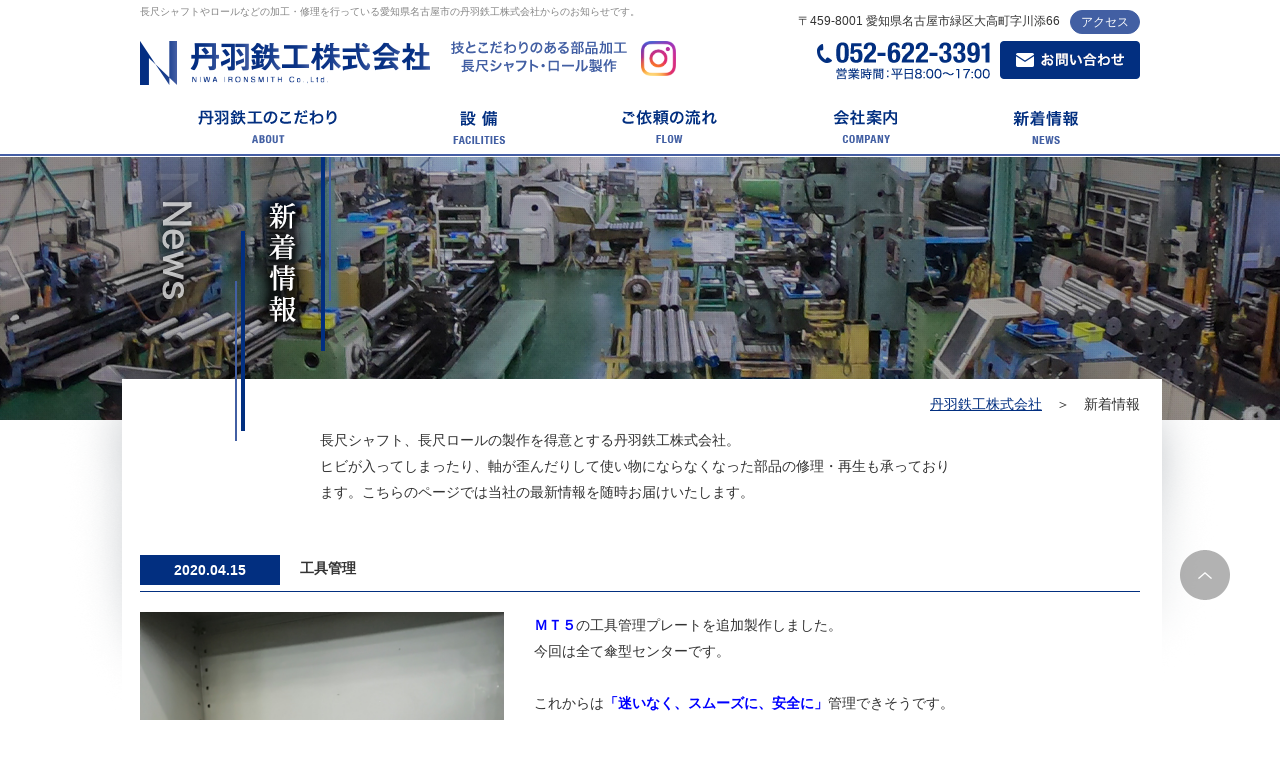

--- FILE ---
content_type: text/html; charset=UTF-8
request_url: https://www.niwa-tekkou.jp/news/?p=4
body_size: 4314
content:
<!DOCTYPE html>
<html dir="ltr" lang="ja">

<head>
    <!-- Google Tag Manager -->
<script>(function(w,d,s,l,i){w[l]=w[l]||[];w[l].push({'gtm.start':
new Date().getTime(),event:'gtm.js'});var f=d.getElementsByTagName(s)[0],
j=d.createElement(s),dl=l!='dataLayer'?'&l='+l:'';j.async=true;j.src=
'https://www.googletagmanager.com/gtm.js?id='+i+dl;f.parentNode.insertBefore(j,f);
})(window,document,'script','dataLayer','GTM-5XZ2CCV');</script>
<!-- End Google Tag Manager -->    <meta http-equiv="Content-Type" content="text/html; charset=utf-8">
    <meta http-equiv="Content-Style-Type" content="text/css">
    <meta http-equiv="Content-Script-Type" content="text/javascript">
    <meta name="description" content="熟練の職人たちが所属している丹羽鉄工株式会社では、長尺シャフトや長尺ロール、主軸、ピストンロッド、ネジ軸、駆動軸などの製作・修理を行っています。ここでは、皆様へ向けた弊社からの新着情報をご覧いただけます。">
    <meta name="keywords" content="丹羽鉄工株式会社,長尺シャフト,長尺ロール,部品加工,愛知県,名古屋市,旋盤加工,部品修理,再生">
    <meta name="robots" content="INDEX,FOLLOW">
    <meta name="format-detection" content="telephone=no">
    <title>新着情報｜丹羽鉄工株式会社から皆様へのお知らせ</title>
    <!-- CSS -->
    <link href="../css/reset.css" rel="stylesheet" type="text/css">
    <link href="../css/base.css" rel="stylesheet" type="text/css">
    <link href="../css/content.css" rel="stylesheet" type="text/css">
    <link href="../js/lightbox/lightbox.css" rel="stylesheet" />
    <!-- JS -->
    <script type="text/javascript" src="//ajax.googleapis.com/ajax/libs/jquery/1.8/jquery.min.js"></script><!-- jQueryの読み込み -->
    <script>
        window.jQuery || document.write('<script src="../js/libs/jquery-1.8.0.min.js"><\/script>')
    </script>
    </head>

<body>
    <!-- Google Tag Manager (noscript) -->
<noscript><iframe src="https://www.googletagmanager.com/ns.html?id=GTM-5XZ2CCV"
height="0" width="0" style="display:none;visibility:hidden"></iframe></noscript>
<!-- End Google Tag Manager (noscript) -->    <div id="wrapper">
        <!-- wrapper -->
        <div class="dv_h1">
            <h1>長尺シャフトやロールなどの加工・修理を行っている愛知県名古屋市の丹羽鉄工株式会社からのお知らせです。</h1>
        </div>
        <div id="header">
    <div class="content">
        <p class="h_address">〒459-8001 愛知県名古屋市緑区大高町字川添66 <a href="/company/#access">アクセス</a></p>
        <div class="clearfix mt09">
            <div class="pull_right">
                <img class="mr06" src="/common_img/tel_h.png" alt="tel:0526223391">
                <a href="/contact"><img class="hover" src="/common_img/contact.png" alt="お問い合わせ"></a>
            </div>
            <div class="pull_left">
                <a href="/"><img src="/common_img/logo.png" alt="niwa ironsmith co,.ltd"></a>
                <a href="https://www.instagram.com/niwatk1933/" target="_blank" class="ml10"><img src="/common_img/insta.png" alt="instagram" width="35"></a>
            </div>
        </div>
        <ul class="clearfix gnav">
            <li><a href="/about"><img src="/common_img/gnav1.png" alt="丹羽鉄工のこだわり"></a></li>
            <li><a href="/facilities"><img src="/common_img/gnav2.png" alt="設備"></a></li>
            <li><a href="/flow"><img src="/common_img/gnav3.png" alt="ご依頼の流れ"></a></li>
            <li><a href="/company"><img src="/common_img/gnav4.png" alt="会社案内"></a></li>
            <li><a href="/news"><img src="/common_img/gnav5.png" alt="新着情報"></a></li>
        </ul>
    </div>
</div>        <!-- end header -->
        <div id="main">
            <div class="dv_h2">
                <div class="content">
                    <h2><img src="images/h2_title.png" alt="新着情報"></h2>
                </div>
            </div>
            <div class="content_page">
                <div class="content">
                    <h2 class="brc"><a href="../">丹羽鉄工株式会社</a>　＞　新着情報</h2>
                                            <p class="text_top">
                            長尺シャフト、長尺ロールの製作を得意とする丹羽鉄工株式会社。<br>
                            ヒビが入ってしまったり、軸が歪んだりして使い物にならなくなった部品の修理・再生も承っております。こちらのページでは当社の最新情報を随時お届けいたします。
                        </p>
                                        <div class="dv_news">
                                                                                    <a id="n_1586918905-138657"></a>
                                <div class="box">
                                    <h4><span>2020.04.15</span><span>工具管理</span></h4>
                                    <div class="clearfix">
                                                                                                                                                                                        <div class="pht"><a href="/upload/1586918905-138657_1.jpg" rel="lightbox"><img class="img" src="/upload/1586918905-138657_1.jpg" width="364" /><img class="zoom" src="images/zoom.png" /></a></div>
                                                                                                                                                                            <p><span style="color:#0000FF"><strong>ＭＴ５</strong></span>の工具管理プレートを追加製作しました。</p>
<p>今回は全て傘型センターです。</p>
<p>&nbsp;</p>
<p>これからは<span style="color:#0000FF"><strong>「迷いなく、スムーズに、安全に」</strong></span>管理できそうです。</p>
<p>&nbsp;</p>
<p>その他、フランジや吊り具も使いやすく管理していきたいです☆</p>
<p>&nbsp;</p>
<p>詳しくは、<a href="https://www.instagram.com/niwatk1933/?utm_source=ig_embed" target="_blank">instagram</a>をご覧ください。</p>                                    </div>
                                </div>
                                                            <a id="n_1567378466-115313"></a>
                                <div class="box">
                                    <h4><span>2019.09.02</span><span>簡易放電加工機「おれとーる」</span></h4>
                                    <div class="clearfix">
                                                                                                                                                                                        <div class="pht"><a href="/upload/1567378466-115313_1.jpg" rel="lightbox"><img class="img" src="/upload/1567378466-115313_1.jpg" width="364" /><img class="zoom" src="images/zoom.png" /></a></div>
                                                                                                                                                                            <p><span style="color:#0000FF">簡易放電加工機「おれとーる」</p>
<p></span></p>
<p>を導入しました☆</p>
<p>&nbsp;</p>
<p>これからはタップが折れても安心です。</p>
<p>&nbsp;</p>
<p>丹羽鉄工の設備一覧はこちら→<a href="https://www.niwa-tekkou.jp/facilities/" target="_blank">設備一覧</a></p>                                    </div>
                                </div>
                                                            <a id="n_1565304146-969381"></a>
                                <div class="box">
                                    <h4><span>2019.08.09</span><span>新規設備導入</span></h4>
                                    <div class="clearfix">
                                                                                                                                                                                        <div class="pht"><a href="/upload/1565304146-969381_1.jpg" rel="lightbox"><img class="img" src="/upload/1565304146-969381_1.jpg" width="364" /><img class="zoom" src="images/zoom.png" /></a></div>
                                                                                                                                                                            <p>新規設備「<span style="color:#0000FF"><strong>DL530</strong></span>」を導入しました☆</p>
<p>&nbsp;</p>
<p>長尺シャフトの製作依頼も多いですが、</p>
<p>最近は、</p>
<p>全長1000mmくらいのシャフト製作依頼も増えてきましたので、</p>
<p>弊社には珍しい芯間1500mmの機械です。</p>
<p>&nbsp;</p>
<p>たくさん削って、丁寧にメンテナンスしていきましょう☆</p>
<p>&nbsp;</p>
<p>丹羽鉄工の設備一覧はこちら→<a href="https://www.niwa-tekkou.jp/facilities/" target="_blank">設備一覧</a></p>                                    </div>
                                </div>
                                                            <a id="n_1564545330-471908"></a>
                                <div class="box">
                                    <h4><span>2019.07.31</span><span>切断機</span></h4>
                                    <div class="clearfix">
                                                                                                                                                                                        <div class="pht"><a href="/upload/1564545330-471908_1.jpg" rel="lightbox"><img class="img" src="/upload/1564545330-471908_1.jpg" width="364" /><img class="zoom" src="images/zoom.png" /></a></div>
                                                                                                                                                                            <p>先日、切断機を設備更新しました。</p>
<p>&nbsp;</p>
<p>「大は小を兼ねる」という言葉がありますが、</p>
<p>大きければその分スペースが必要なわけです。</p>
<p>&nbsp;</p>
<p>そんなわけで、前より一回り小さい機械にしました。</p>
<p>&nbsp;</p>
<p><span style="color:#0000FF"><strong>「場所は財産」</strong></span>と考えれば、その時代の流れ、会社の現在に合わせた機械選びが必要ですね☆</p>
<p>&nbsp;</p>
<p>丹羽鉄工の設備一覧はこちら→<a href="https://www.niwa-tekkou.jp/facilities/" target="_blank">設備一覧</a></p>                                    </div>
                                </div>
                                                            <a id="n_1553564802-593912"></a>
                                <div class="box">
                                    <h4><span>2019.03.26</span><span>整理整頓</span></h4>
                                    <div class="clearfix">
                                                                                                                                                                                        <div class="pht"><a href="/upload/1553564802-593912_1.jpg" rel="lightbox"><img class="img" src="/upload/1553564802-593912_1.jpg" width="364" /><img class="zoom" src="images/zoom.png" /></a></div>
                                                                                                                                                                            <p>空調完備等、工場の改善が着々と進んでいます。</p>
<p>&nbsp;</p>
<p>改善に終わりはないので、これからも上を目指して、仕事しやすい環境を整えていきます。</p>                                    </div>
                                </div>
                                                            <a id="n_1542678912-706835"></a>
                                <div class="box">
                                    <h4><span>2018.11.20</span><span>いにしえ旋盤</span></h4>
                                    <div class="clearfix">
                                                                                                                                                                                        <div class="pht"><a href="/upload/1542678912-706835_1.jpg" rel="lightbox"><img class="img" src="/upload/1542678912-706835_1.jpg" width="364" /><img class="zoom" src="images/zoom.png" /></a></div>
                                                                                                                                                                            <p>弊社も<span style="color:#0000FF"><strong>1933年</strong></span>の創業から<span style="color:#0000FF"><strong>85年</strong></span>が経ちました。</p>
<p>&nbsp;</p>
<p>天井からベルトを這わせて回している旋盤の写真なんて珍しいですよね？</p>
<p>&nbsp;</p>
<p>このような長い歴史に、機械や工具の技術革新をうまく取り入れながら、</p>
<p>これからも技能を磨いてものづくりに関わっていけたらと思います☆</p>                                    </div>
                                </div>
                                                                        </div>
                    <p class="clearfix">
                                                                                    <a href="./?p=3"><img src="images/pre_off.png" alt="" class="pull_left" /></a>
                                                                                        <a href="./?p=5"><img src="images/next_off.png" alt="" class="pull_right" /></a>
                                                                        </p>
                </div>
            </div>
        </div>
        <!-- end main -->
        <div id="footer">
<p class="pagetop ov_hover"><img src="/common_img/icon_top.png" alt="top"></p>
    <div class="dv_tel">
        <div class="content">
            <table>
                <tr>
                    <th><img src="/common_img/img1.png"></th>
                    <td>
                        <h4>ご依頼についてのご質問やご相談など<br>お気軽にお問い合わせください。</h4>
                        <p><img class="mt20 mb10" src="/common_img/tel_f.png" alt="tel:0526223391 fax:0526221585"></p>
                        <span>営業時間：平日8:00～17:00</span>
                        <p><a href="/contact"><img class="hover mt15" src="/common_img/contact_f.png" alt="メールでのお問い合わせ"></a></p>
                    </td>
                </tr>
            </table>
        </div>
    </div>
    <div class="dv_gnav_f">
        <div class="content">
            <ul class="clearfix">
                <li><a href="/"><img src="/common_img/fgnav1.png" alt=""></a></li>
                <li><a href="/about"><img src="/common_img/fgnav2.png" alt="丹羽鉄工のこだわり"></a></li>
                <li><a href="/facilities"><img src="/common_img/fgnav3.png" alt="設備"></a></li>
                <li><a href="/flow"><img src="/common_img/fgnav4.png" alt="ご依頼の流れ"></a></li>
                <li><a href="/company"><img src="/common_img/fgnav5.png" alt="会社案内"></a></li>
                <li><a href="/news"><img src="/common_img/fgnav6.png" alt="新着情報"></a></li>
            </ul>
        </div>
    </div>
    <div class="dv_logo_f">
        <div class="content f_wrap">
            <p class="bold mb10">技とこだわりのある部品加工 長尺シャフト・ロール製作</p>
            <div class="clearfix">
                <a href="/"><img class="hover pull_left" src="/common_img/logo_f.png" alt="niwa ironsmith co,.ltd"></a>
                <div class="address_f">
                    〒459-8001 愛知県名古屋市緑区大高町字川添66<br>
                    TEL:052-622-3391 ／ FAX:052-622-1585
                </div>
                <a href="/company/#access" class="flogin">アクセス</a>
            </div>
            <div class="f_sdgs">
                <a href="/sdgs" class="ov_hover"><img src="/images/sdg_logo_2021-1.png" alt="sdgs" width="220"></a>
            </div>
            <div class="p20">
                <form action="https://sitesealinfo.pubcert.jprs.jp/SiteSealReference" name="SiteSealReference" method="post" target="_blank">
                <!--お客様の証明ページを別ウィンドウにて開きます。-->
                <input type="image" name="Sticker" src="/common_img/jprs_siteseal_100x42_DV.png" alt="クリックして証明書の内容をご確認ください。" oncontextmenu="return false;" />
                <!--ダウンロードしたサイトシール画像のパス名を指定します。-->
                <input type="hidden" name="certificateCn" value="www.niwa-tekkou.jp" />
                <input type="hidden" name="certificateClass" value="DV" />
                <!--証明書のコモンネーム及び証明書種別（DVもしくはOV）を指定します。-->
                </form>
            </div>
        </div>
    </div>
</div>        <!-- end footer -->
    </div>
    <!-- end wrapper -->
    <!-- End tn-wrapper -->
    <!-- Include all compiled plugins (below), or include individual files as needed -->
    <script type="text/javascript" src="../js/common.js"></script>
    <script src="../js/lightbox/lightbox.js"></script>
    </body>

</html>


--- FILE ---
content_type: text/css
request_url: https://www.niwa-tekkou.jp/css/reset.css
body_size: 904
content:
@charset "UTF-8";
/* 
※このファイルは基本的に編集しないこと。他のCSSで設定上書きでの対処を推奨。
==================================================================================================== */
html, body, div, span, object, iframe, h1, h2, h3, h4, h5, h6, p, blockquote, pre, abbr, address, cite, code, del, dfn, em, img, ins, kbd, q, samp, small, strong, var, b, i, dl, dt, dd, ol, ul, li, fieldset, form, label, legend, table, caption, tbody, tfoot, thead, tr, th, td, article, aside, canvas, details, figcaption, figure, footer, header, main, menu, nav, section, summary, time, mark, audio, video { margin:0; padding:0; border:0; outline:0; font-size:100%; vertical-align:baseline; background:transparent; }
body { -webkit-text-size-adjust: 100%; /* 画面回転時の自動文字サイズ調整機能OFF */ word-break: break-word;}
article, aside, details, figcaption, figure, footer, header, main, menu, nav, section { display:block; }
img { vertical-align:top; font-size:0; -ms-interpolation-mode: bicubic; /* IE系での画像リサイズ時のリサンプリング設定 */ background: transparent; -ms-filter: "progid:DXImageTransform.Microsoft.gradient(startColorstr=#00FFFFFF,endColorstr=#00FFFFFF)"; /* IE8 */  filter: progid:DXImageTransform.Microsoft.gradient(startColorstr=#00FFFFFF, endColorstr=#00FFFFFF);   /* IE6 & 7 */
zoom: 1; }
ol, ul { list-style:none; }
blockquote, q { quotes:none; }
blockquote:before, blockquote:after, q:before, q:after { content:""; content:none; }
a { margin:0; padding:0; font-size:100%; vertical-align:baseline; background:transparent; }
a:link { text-decoration:underline; }
a:focus { overflow:hidden; outline:none; }
ins { background-color:#ff9; color:#000; text-decoration:none; }
mark { background-color:#ff9; color:#000; font-style:italic; font-weight:bold; }
del { text-decoration:line-through; }
abbr[title], dfn[title] { border-bottom:1px dotted; cursor:help; }
hr { display:block; height:1px; border:0; border-top:1px solid #cccccc; margin:1em 0; padding:0; }
table { border-collapse:collapse; border-spacing:0; }
input, select { vertical-align:middle; font-size:100%; }
textarea { font-size:100%; }
pre, code, kbd, samp, tt { font-family:monospace; }
sub, sup { margin:0; padding:0; border:0; outline:0; }
@media print {
body { -webkit-print-color-adjust:exact; /* 印刷時の背景印刷 */ }
}

.pull_right { float:right!important }
.pull_left { float:left!important }


--- FILE ---
content_type: text/css
request_url: https://www.niwa-tekkou.jp/css/base.css
body_size: 3056
content:
@charset "utf-8";
/* CSS Document */
/*====================================================================================
■01.RESET HTML
■02.CLEAR FLOAT
■03.MARGIN DEFAULT
■04.LAYOUT
■05.USE MEDIA
■06.OTHER
■07.PAGE UP
■08.HEADER
■09.GOLABLE NAVIGATION
■10.FOOTER
====================================================================================*/
/*====================================================================================
■01.RESET HTML
====================================================================================*/
h4 { font-size:14px; }
ul, li { list-style:none; }
img { margin:0px; padding:0px; border:0px;transition:All 0.3s ease; -webkit-transition:All 0.3s ease; -moz-transition:All 0.3s ease; -o-transition:All 0.3s ease; }
.ov_hover:hover img { opacity:0.7; filter:alpha(opacity=70); -ms-filter: "alpha( opacity=70)"; }
a { color: #333; text-decoration:underline; }
a:hover { text-decoration: none; }
p { line-height: 1.9;}
body { font-size:14px; color:#333; font-family: "Meiryo","メイリオ","MS PGothic","MS Pゴシック",sans-serif; }
/*====================================================================================
■02.CLEAR FLOAT
====================================================================================*/
.clearfix:after { clear: both; display: block; content: " "; height: 0px; visibility: hidden; }
/* Hide these rules from IE-mac \*/
* html .clearfix { height: 1%; }
.clearfix { display: block; }
/*====================================================================================
■03.MARGIN DEFAULT
====================================================================================*/
/*--------------------------------------------------
	margin
-------------------------------------------------- */
.mt00 {
    margin-top: 0px !important;
}
.mt01 {
    margin-top: 1px !important;
}

.mt02 {
    margin-top: 2px !important;
}

.mt03 {
    margin-top: 3px !important;
}

.mt04 {
    margin-top: 4px !important;
}

.mt05 {
    margin-top: 5px !important;
}

.mt06 {
    margin-top: 6px !important;
}

.mt07 {
    margin-top: 7px !important;
}

.mt08 {
    margin-top: 8px !important;
}

.mt09 {
    margin-top: 9px !important;
}

.mt10 {
    margin-top: 10px !important;
}

.mt11 {
    margin-top: 11px !important;
}

.mt12 {
    margin-top: 12px !important;
}

.mt13 {
    margin-top: 13px !important;
}

.mt14 {
    margin-top: 14px !important;
}

.mt15 {
    margin-top: 15px !important;
}

.mt16 {
    margin-top: 16px !important;
}

.mt17 {
    margin-top: 17px !important;
}

.mt18 {
    margin-top: 18px !important;
}

.mt19 {
    margin-top: 19px !important;
}

.mt20 {
    margin-top: 20px !important;
}

.mt21 {
    margin-top: 21px !important;
}

.mt22 {
    margin-top: 22px !important;
}

.mt23 {
    margin-top: 23px !important;
}

.mt24 {
    margin-top: 24px !important;
}

.mt25 {
    margin-top: 25px !important;
}

.mt26 {
    margin-top: 26px !important;
}

.mt27 {
    margin-top: 27px !important;
}

.mt28 {
    margin-top: 28px !important;
}

.mt29 {
    margin-top: 29px !important;
}

.mt30 {
    margin-top: 30px !important;
}
.mt-31{
    margin-top: -31px !important;
}
.mt31 {
    margin-top: 31px !important;
}

.mt32 {
    margin-top: 32px !important;
}

.mt33 {
    margin-top: 33px !important;
}

.mt34 {
    margin-top: 34px !important;
}

.mt35 {
    margin-top: 35px !important;
}

.mt36 {
    margin-top: 36px !important;
}

.mt37 {
    margin-top: 37px !important;
}

.mt38 {
    margin-top: 38px !important;
}

.mt39 {
    margin-top: 39px !important;
}

.mt40 {
    margin-top: 40px !important;
}

.mt41 {
    margin-top: 41px !important;
}

.mt42 {
    margin-top: 42px !important;
}

.mt43 {
    margin-top: 43px !important;
}

.mt44 {
    margin-top: 44px !important;
}

.mt45 {
    margin-top: 45px !important;
}

.mt46 {
    margin-top: 46px !important;
}

.mt47 {
    margin-top: 47px !important;
}

.mt48 {
    margin-top: 48px !important;
}

.mt49 {
    margin-top: 49px !important;
}

.mt50 {
    margin-top: 50px !important;
}

.mt51 {
    margin-top: 51px !important;
}

.mt52 {
    margin-top: 52px !important;
}

.mt53 {
    margin-top: 53px !important;
}

.mt54 {
    margin-top: 54px !important;
}

.mt55 {
    margin-top: 55px !important;
}

.mt56 {
    margin-top: 56px !important;
}

.mt57 {
    margin-top: 57px !important;
}

.mt58 {
    margin-top: 58px !important;
}

.mt59 {
    margin-top: 59px !important;
}

.mt60 {
    margin-top: 60px !important;
}

.mt61 {
    margin-top: 61px !important;
}

.mt62 {
    margin-top: 62px !important;
}

.mt63 {
    margin-top: 63px !important;
}

.mt64 {
    margin-top: 64px !important;
}

.mt65 {
    margin-top: 65px !important;
}

.mt66 {
    margin-top: 66px !important;
}

.mt67 {
    margin-top: 67px !important;
}

.mt68 {
    margin-top: 68px !important;
}

.mt69 {
    margin-top: 69px !important;
}

.mt70 {
    margin-top: 70px !important;
}

.mt71 {
    margin-top: 71px !important;
}

.mt72 {
    margin-top: 72px !important;
}

.mt73 {
    margin-top: 73px !important;
}

.mt74 {
    margin-top: 74px !important;
}

.mt75 {
    margin-top: 75px !important;
}

.mt76 {
    margin-top: 76px !important;
}

.mt77 {
    margin-top: 77px !important;
}

.mt78 {
    margin-top: 78px !important;
}

.mt79 {
    margin-top: 79px !important;
}

.mt80 {
    margin-top: 80px !important;
}

.mt81 {
    margin-top: 81px !important;
}

.mt82 {
    margin-top: 82px !important;
}

.mt83 {
    margin-top: 83px !important;
}

.mt84 {
    margin-top: 84px !important;
}

.mt85 {
    margin-top: 85px !important;
}

.mt86 {
    margin-top: 86px !important;
}

.mt87 {
    margin-top: 87px !important;
}

.mt88 {
    margin-top: 88px !important;
}

.mt89 {
    margin-top: 89px !important;
}

.mt90 {
    margin-top: 90px !important;
}

.mt91 {
    margin-top: 91px !important;
}

.mt92 {
    margin-top: 92px !important;
}

.mt93 {
    margin-top: 93px !important;
}

.mt94 {
    margin-top: 94px !important;
}

.mt95 {
    margin-top: 95px !important;
}

.mt96 {
    margin-top: 96px !important;
}

.mt97 {
    margin-top: 97px !important;
}

.mt98 {
    margin-top: 98px !important;
}

.mt99 {
    margin-top: 99px !important;
}

.mt100 {
    margin-top: 100px !important;
}
.mt00 { margin-top: 0px !important; }
.mt05 { margin-top: 5px !important; }
.mt10 { margin-top: 10px !important; }
.mt15 { margin-top: 15px !important; }
.mt20 { margin-top: 20px !important; }
.mt25 { margin-top: 25px !important; }
.mt30 { margin-top: 30px !important; }
.mt35 { margin-top: 35px !important; }
.mt40 { margin-top: 40px !important; }
.mt45 { margin-top: 45px !important; }
.mr00 { margin-right: 0px !important; }
.mr05 { margin-right: 5px !important; }
.mr06 { margin-right: 6px !important; }
.mr10 { margin-right: 10px !important; }
.mr15 { margin-right: 15px !important; }
.mr20 { margin-right: 20px !important; }
.mr25 { margin-right: 25px !important; }
.mr30 { margin-right: 30px !important; }
.mr35 { margin-right: 35px !important; }
.mr40 { margin-right: 40px !important; }
.mr45 { margin-right: 45px !important; }
.mb00 { margin-bottom: 0px !important; }
.mb05 { margin-bottom: 5px !important; }
.mb10 { margin-bottom: 10px !important; }
.mb15 { margin-bottom: 15px !important; }
.mb20 { margin-bottom: 20px !important; }
.mb25 { margin-bottom: 25px !important; }
.mb30 { margin-bottom: 30px !important; }
.mb35 { margin-bottom: 35px !important; }
.mb40 { margin-bottom: 40px !important; }
.mb45 { margin-bottom: 45px !important; }
.ml00 { margin-left: 0px !important; }
.ml05 { margin-left: 5px !important; }
.ml10 { margin-left: 10px !important; }
.ml13 { margin-left: 13px !important; }
.ml15 { margin-left: 15px !important; }
.ml20 { margin-left: 20px !important; }
.ml25 { margin-left: 25px !important; }
.ml30 { margin-left: 30px !important; }
.ml35 { margin-left: 35px !important; }
.ml40 { margin-left: 40px !important; }
.ml45 { margin-left: 45px !important; }
/*
--------------------------------------------------
	padding
-------------------------------------------------- */
.p00 { padding-top: 0px !important; }
.p05 { padding-top: 5px !important; }
.p10 { padding-top: 10px !important; }
.p15 { padding-top: 15px !important; }
.p20 { padding-top: 20px !important; }
.p25 { padding-top: 25px !important; }
.p30 { padding-top: 30px !important; }
.p35 { padding-top: 35px !important; }
.p40 { padding-top: 40px !important; }
.p45 { padding-top: 45px !important; }
.pt00 { padding-top: 0px !important; }
.pt05 { padding-top: 5px !important; }
.pt10 { padding-top: 10px !important; }
.pt15 { padding-top: 15px !important; }
.pt20 { padding-top: 20px !important; }
.pt25 { padding-top: 25px !important; }
.pt30 { padding-top: 30px !important; }
.pt35 { padding-top: 35px !important; }
.pt40 { padding-top: 40px !important; }
.pt45 { padding-top: 45px !important; }
.pr00 { padding-right: 0px !important; }
.pr05 { padding-right: 5px !important; }
.pr10 { padding-right: 10px !important; }
.pr15 { padding-right: 15px !important; }
.pr20 { padding-right: 20px !important; }
.pr25 { padding-right: 25px !important; }
.pr30 { padding-right: 30px !important; }
.pr35 { padding-right: 35px !important; }
.pr40 { padding-right: 40px !important; }
.pr45 { padding-right: 45px !important; }
.pb00 { padding-bottom: 0px !important; }
.pb05 { padding-bottom: 5px !important; }
.pb10 { padding-bottom: 10px !important; }
.pb15 { padding-bottom: 15px !important; }
.pb20 { padding-bottom: 20px !important; }
.pb25 { padding-bottom: 25px !important; }
.pb30 { padding-bottom: 30px !important; }
.pb35 { padding-bottom: 35px !important; }
.pb40 { padding-bottom: 40px !important; }
.pb45 { padding-bottom: 45px !important; }
.pl00 { padding-left: 0px !important; }
.pl05 { padding-left: 5px !important; }
.pl10 { padding-left: 10px !important; }
.pl15 { padding-left: 15px !important; }
.pl20 { padding-left: 20px !important; }
.pl25 { padding-left: 25px !important; }
.pl30 { padding-left: 30px !important; }
.pl35 { padding-left: 35px !important; }
.pl40 { padding-left: 40px !important; }
.pl45 { padding-left: 45px !important; }
/*====================================================================================
■04.LAYOUT
====================================================================================*/
.inner, .wrapfix { position: relative; width: 960px; margin: 0 auto; }
.inner .content { width:650px; float:left;}
.inner .side_bar { width:280px; float:right;}
/*====================================================================================
■05.USE MEDIA
====================================================================================*/
.media_txt .txt { }
.media_txt .img { width: 40%; }
.media_txt .img img { width:100%; height:auto }
.pic_l .img { float:left; margin-right:10px; }
.pic_r .img { float:right; margin-left:10px; }
/*====================================================================================
■06.OTHER
====================================================================================*/
/* 主に新着情報への使用想定だが、通常コンテンツ内で使用も可 */
.text_left { text-align:left }
.text_right { text-align:right }
.text_center { text-align:center }
.text_justify { text-align:justify }
.text_nowrap { white-space:nowrap }
.text_lowercase { text-transform:lowercase }
.text_uppercase { text-transform:uppercase }
.text_capitalize { text-transform:capitalize }
.text_muted { color:#777 }
.text_normal { font-weight:normal !important; }
.text_bold { font-weight:bold; }
.text_red { color:#E75942; }
.text_grey { color:#999999; }
.text_pink { color:#FF1493; }
.text_green { color:#39B221; }
.text_blue { color:#3399FF; } /* このブルーはリンク色のブルーとは色味を若干変える事を推奨 */
.text_yellow { color:#EECC00; }
.text_white { color:#F0F0F0; }
/*====================================================================================
■07.PAGE UP
====================================================================================*/
.center{
	text-align:center;
}
.bold{
	font-weight:bold;
}
.phi {
    font-family: serif;
    font-weight: bold;
    vertical-align: text-bottom;
}
.hover:hover{
	opacity:0.7;
}
.ln75{
    line-height:1.75px;
}
#wrapper{

}
.page_up { }

.topics .pht {position:relative}
.topics .pht .icon {position:absolute;bottom:0;right:0}
.topics .pht a {display:block;cursor:url(../common_img/zoom.cur), pointer}

/*====================================================================================
■08.HEADER
====================================================================================*/

/*====================================================================================
■09.GOLABLE NAVIGATION
====================================================================================*/
#gnav {  }
#gnav li {}
#main {

}
#main .banner {

}
/*==========================================

■10.FOOTER
====================================================================================*/
#footer {  }
#footer .f_gnav {

}
.page_top_cont {width:100%; position:fixed; bottom:20px; z-index:100}
.page_top_cont .page_top {max-width:1000px; margin:0 auto; text-align:right; position:relative}
.page_top_cont .page_top .to_top {display:block; text-align:center; background:#d9d9d9; position:absolute; bottom:0; right:0; cursor:pointer;
    -webkit-border-radius: 5px;
    -moz-border-radius: 5px;
    -ms-border-radius: 5px;
    -o-border-radius: 5px;
    border-radius: 5px;
    zoom: 1;
    -ms-filter:"progid:DXImageTransform.Microsoft.Alpha(Opacity=0)";
    filter: alpha(opacity=0);
    opacity: 0;}

/*========================================== */

#Breadcrumbs {

}
#Breadcrumbs li {

}
#Breadcrumbs a {

}
#Breadcrumbs a:hover {

}
/*========================================== */
.content{
    width:1000px;
    margin:0 auto;
}
#header{
    border-bottom:2px solid #445ea4;
    margin-bottom:1px;
    padding:10px 0;
    position:relative;
}
.h_address{
    font-size:12px;
   text-align:right;
}
.h_address a{
    display:block;
    float:right;
    margin-left:10px;
    color:#fff;
    background:#425fa3;
    padding:0 10px;
    text-decoration:none;
    border-radius:20px;
    border:1px solid #425fa3;
}
.h_address a:hover{
    color:#000;
    background:#fff;
    border:1px solid #425fa3;
}
.gnav{
    margin-top:25px;
}
.gnav li{
    float:left;

}.gnav li a{
     display:block;
     padding:0 58px;
 }
#footer{
     margin-top:60px;
 }
 .dv_tel{
     background:url(../common_img/br6.jpg) no-repeat center top;
     padding:30px 0;
 }
 .dv_tel th{
     width:500px;
     padding-right:50px;
 }
 .dv_tel td{
     vertical-align:middle;
 }
 .dv_tel td h4{
     color:#000;
     font-size:20px;
 }
 .dv_tel td span{
     font-size:12px;
 }
 .dv_gnav_f{
     background:#425fa3;
 }
 .dv_gnav_f li{
     float:left;
     padding:24px 44px;
 }
 .dv_logo_f{
     padding-top:60px;
     padding-bottom:35px;
 }
 .address_f{
     text-align:center;
     float:left;
     margin-left:25px;
     font-size:12px;
 }
 .f_wrap {
   position: relative;
 }
 .f_sdgs {
   position: absolute;
   top: -20px;
   right: 0;
 }
 .flogin {
    display: inline-block;
    color: #fff;
    background: #425fa3;
    padding: 0 10px;
    text-decoration: none !important;
    border-radius: 20px;
    margin-left:25px;
    border:1px solid #425fa3;
}
 .flogin:hover{
     color:#000;
     background:#fff;
     border:1px solid #425fa3;
 }
 .gnav li a img:hover,.dv_gnav_f li a img:hover{
     opacity:0.5;
 }
 .ip_subit{
     background:url(../contact/images/sb_off.png);
     width:479px;
     height:69px;
     border:none;
     text-indent:-999999px;
     cursor:pointer;
 }
  .ip_subit:hover{
     background:url(../contact/images/sb_on.png);
 }
  .dv_h1{
      position:absolute;
      top:0;
      left:0;
      width:100%;
  }
  .dv_h1 h1{
      width:1000px;
      margin:0 auto;
      font-size:10px;
      padding-top:5px;
      font-weight:normal;
      color:#848484
  }
  #footer .pagetop { position: fixed; right: 50px; bottom: 120px; z-index: 999; cursor: pointer; }


--- FILE ---
content_type: text/css
request_url: https://www.niwa-tekkou.jp/css/content.css
body_size: 1795
content:
@charset "utf-8";
/*====================================================================================
■01.Content Services PAGE
====================================================================================*/
.dv_h2 {
    background: url(../common_img/br_main.jpg) no-repeat center top;
    height: 284px;
}

    .dv_h2 .content {
        position: relative;
    }

    .dv_h2 h2 {
        background: url(../common_img/br_h2title.png) no-repeat top right;
        text-align: left;
        height: 284px;
        width:191px;
        position: absolute;
        top: 0;
        left: 0;

    }

.content_page {
    background: url(../common_img/br_contentpage.png) no-repeat center top;
    margin-top: -115px;
    padding-top: 65px;
    line-height: 1.9;
}


.content_page .content p span.contact_us {
    color: #F44336 ;
    font-weight:bold;
    font-size:15px;
}


.content_page .content p span.contact_us a {
    color: #F44336 !important;
    font-weight:bold;
    font-size:15px;
}

.content_page .content p span.contact_us a:link {
    color: #F44336 !important;
    font-weight:bold;
    font-size:15px;
}



.brc {
    text-align: right;
    margin-bottom: 10px;
    font-weight:normal;
}

    .brc a {
        color: #022f80;
    }

.ln2 {
    line-height: 1.9;
}

h3 {
    margin-top: 60px;
    margin-bottom: 25px;
}

.note_ct {
    margin: 20px 0;
}

    .note_ct:before {
        content: '必須';
        color: #fff;
        background: #f00101;
        padding: 1px 8px;
        margin-right: 10px;
    }

.tb_form {
    border: 1px solid #022f80;
    padding: 20px;
}

    .tb_form table {
        width: 100%;
    }

    .tb_form th, .tb_form td {
        border-bottom: 1px dashed #c5c5c5;
        padding: 10px 20px;
        vertical-align: top;
        text-align: left;
    }

    .tb_form th {
        width: 200px;
        font-weight: normal;
    }

        .tb_form th p.do:before {
            content: '必須';
            color: #fff;
            background: #f00101;
            padding: 1px 8px;
            margin-right: 10px;
        }

        .tb_form th p.den:before {
            content: '任意';
            color: #fff;
            background: #636363;
            padding: 1px 8px;
            margin-right: 10px;
        }

    .tb_form li {
        float: left;
        width: 33%;
        margin-bottom: 10px;
    }

.ip_radio {
    width: 510px !important;
    margin-left: 10px;
}

.tb_form input[type=text] {
    height: 25px;
    width: 100%;
}

.comment {
    width: 100%;
    height: 100px;
}

.ip_s {
    width: 150px !important;
}

#state {
    height: 30px;
}

.sb {
    text-align: center;
    margin-top: 20px;
    margin-bottom: 20px;
}

    .sb span {
        font-size: 12px;
    }

        .sb span span {
            color: #f00101;
        }

.nt_privacy {
    background: #355193;
    margin-top: 30px;
    padding: 15px 40px;
    color: #fff;
}

    .nt_privacy h4 {
        font-size: 18px;
    }

    .nt_privacy a {
        color: #fff;
    }

.text_top {
    width: 640px;
    margin: 0 auto;
}

.dv_news .box {
    margin-top: 50px;
}

.dv_news h4 span:first-child {
    float: left;
    color: #fff;
    background: #022f80;
    padding: 2px 0;
    width: 140px;
    text-align: center;
    margin-right: 20px;
    display: block;
}

.dv_news h4 span:last-child {
    overflow: hidden;
    display: block;
}

.dv_news h4 {
    border-bottom: 1px solid #022f80;
    padding-bottom: 10px;
    margin-bottom: 20px;
}

.dv_news .pht {
    position: relative;
    margin-right: 30px;
    float: left;
}

    .dv_news .pht .zoom {
        position: absolute;
        bottom: 0;
        right: 0;
    }

.dv_news {
    margin-bottom: 50px;
}

.dv_avatar {
    background: #f7f6f6;
    border: 1px solid #cecece;
    padding: 40px;
}

.tb_company {
    width: 860px;
    margin: 0 auto;
    margin-top: 40px;
    margin-bottom: 60px;
}

    .tb_company th, .tb_company td {
        font-weight: normal;
        padding: 10px;
    }

    .tb_company th {
        text-align: center;
        vertical-align: middle;
        width: 390px;
    }

    .tb_company tr:nth-child(2n+1) th, .tb_company tr:nth-child(2n+1) td {
        background: #eceff6;
    }

.history {
    background: url(../company/images/br.jpg) bottom left;
    padding: 50px 0;
}

.dv_sv {
    background: url(../common_img/ln.png) repeat-y center top;
    margin-top: 70px;
}

    .dv_sv li {
        float: right;
        border-top: 5px solid #022f80;
        width: 400px;
    }

        .dv_sv li:nth-child(2n+1) {
            float: left;
        }

    .dv_sv h4 {
        margin: 30px 0;
    }

    .dv_sv p {
        margin-top: 20px;
        margin-bottom: 50px;
    }

.sb_bnt {
    background: url(../common_img/sb_br.png) no-repeat center top;
    padding: 30px 20px;
    width: 1005px;
    margin: 0 auto;
    margin-top: 80px;
}

    .sb_bnt li {
        float: left;
        margin-left: 15px;
    }

        .sb_bnt li:first-child {
            margin-left: 0;
        }

.dv_about .box {
    padding-top: 30px;
    height: 335px;
    margin-bottom: 65px;
}

    .dv_about .box:nth-child(1) {
        background: url(../about/images/br1.png) no-repeat top right;
    }

    .dv_about .box:nth-child(2) {
        background: url(../about/images/br2.png) no-repeat top left;
    }

    .dv_about .box:nth-child(3) {
        background: url(../about/images/br3.png) no-repeat top right;
    }

    .dv_about .box:nth-child(4) {
        background: url(../about/images/br4.png) no-repeat top left;
    }

    .dv_about .box h4 {
        font-size: 24px;
        color: #022f80;
        text-align: center;
        background: url(../about/images/ln.png) no-repeat center bottom;
    }

.dv_about p {
    width: 480px;
    margin-left: 480px;
    margin-top: 25px;
}

.dv_about .box:nth-child(2n+1) p {
    margin-left: 0;
}

.tb_about {
    width: 100%;
    height: 418px;
    background: url(../about/images/br5.png) no-repeat;
}

    .tb_about th, .tb_about td {
        vertical-align: middle;
        padding: 30px;
    }

    .tb_about td {
        color: #fff;
    }

        .tb_about td p {
            margin-bottom: 25px;
        }

.tb_about2 {
    width: 960px;
    margin: 0 auto;
    margin-top: 60px;
}

.pr70 {
    padding-right: 70px;
}

.pl70 {
    padding-left: 70px;
}

.tb_about2 td p {
    margin-bottom: 30px;
}

.tb_about2 td {
    vertical-align: middle;
}

.flow01 {
    background: url(../flow/images/img1.png) no-repeat center;
    height: 290px;
    margin-top: 50px;
}

    .flow01 table {
        height: 290px;
        width: 570px;
        margin: 0 auto;
    }

    .flow01 th, .flow01 td {
        vertical-align: middle;
    }

    .flow01 th {
        padding-right: 30px;
    }

    .flow01 td p a img {
        margin-top: 25px;
    }

.flow02 {
    margin-top: 50px;
}

    .flow02 th, .flow02 td {
        vertical-align: middle;
    }

    .flow02 th {
        padding: 0 30px;
        text-align: left;
        font-weight: normal;
    }

.flow04 {
    background: url(../flow/images/img4.png) no-repeat center;
    height: 290px;
    margin-top: 50px;
}

    .flow04 table {
        height: 290px;
        width: 570px;
        margin: 0 auto;
    }

    .flow04 th, .flow04 td {
        vertical-align: middle;
    }

    .flow04 th {
        padding-right: 30px;
    }

    .flow04 td p a img {
        margin-top: 25px;
    }

.b_flow {
    position: relative;
    margin-top: 30px;
}

    .b_flow p {
        position: absolute;
        width: 400px;
    }

        .b_flow p:nth-child(2) {
            top: 47px;
            right: 20px;
        }

        .b_flow p:nth-child(3) {
            top: 245px;
            left: 20px;
        }

        .b_flow p:nth-child(4) {
            top: 460px;
            right: 20px;
        }

.flow06 {
    background: url(../flow/images/img6.png) no-repeat center;
    height: 275px;
    width: 100%;
    margin-top: 50px;
}

    .flow06 th {
        text-align: center;
        vertical-align: middle;
    }
.box_faci li{
    float:left;
    width:328px;
    margin-left:8px;
}
.box_faci li:first-child{
    margin-left:0;
}
.box_faci li div{
    margin-top:20px;
    border-left:2px solid #022f80;
    padding-left:10px;
}
.box_faci ul{
    margin-bottom:40px;
}
.box_faci li a{
    display:block;
    position:relative;
}
.box_faci li .zoom{
    position:absolute;
    bottom:0;
    right:0;
}
.box_faci ul.dis_flex {
  display: flex;
  justify-content: flex-start;
  flex-wrap: wrap;
}
.box_faci ul.dis_flex li {
  float: none;
  margin-left: 0;
}


p.flow {
	margin-top: 10px;
}

/* sdgs */
.dv_sdgs01 {
  margin-top: 100px;
  padding: 20px 20px 20px 10px;
  background: url(../sdgs/images/sdgs_bg.png) no-repeat;
  display: -webkit-box;
    display: -ms-flexbox;
    display: flex;
  -webkit-box-pack: justify;
    -ms-flex-pack: justify;
    justify-content: space-between;
  -webkit-box-align: center;
    -ms-flex-align: center;
    align-items: center;
}
.dv_sdgs02 .tb_wrap {
  margin-top: 40px;
  display: -webkit-box;
    display: -ms-flexbox;
    display: flex;
    -webkit-box-pack: justify;
    -ms-flex-pack: justify;
    justify-content: space-between;
  -webkit-box-align: start;
    -ms-flex-align: start;
    align-items: flex-start;
}
.dv_sdgs02 .tb_wrap h3 {
  margin: 0;
}
.tb_sdgs {
  width: 870px;
}
.tb_sdgs th,
.tb_sdgs td {
  font-weight: normal;
  padding: 10px;
}

.tb_sdgs th {
  text-align: center;
  vertical-align: middle;
  width: 390px;

}

.tb_sdgs tr:nth-child(2n+1) th,
.tb_sdgs tr:nth-child(2n+1) td {
  background: #eceff6;
}
.sdgs_icon {
  display: -webkit-box;
    display: -ms-flexbox;
    display: flex;
}
.sdgs_icon li {
  margin-left: 10px;
}
.sdgs_icon li:first-child {
  margin-left: 0;
}
.dv_sdgs02 .disc {
  padding-left: 1em;
}
.dv_sdgs02 .disc li {
  list-style-type: disc;
}


--- FILE ---
content_type: application/javascript
request_url: https://www.niwa-tekkou.jp/js/common.js
body_size: 588
content:
//smartRollover.js
function smartRollover() {
	if(document.getElementsByTagName) {
		var images = document.getElementsByTagName("img");

		for(var i=0; i < images.length; i++) {
			if(images[i].src.match("_off."))
			{
				images[i].onmouseover = function() {
					this.setAttribute("src", this.getAttribute("src").replace("_off.", "_on."));
				}
				images[i].onmouseout = function() {
					this.setAttribute("src", this.getAttribute("src").replace("_on.", "_off."));
				}
			}
		}
	}
}

if(window.addEventListener) {
	window.addEventListener("load", smartRollover, false);
}
else if(window.attachEvent) {
	window.attachEvent("onload", smartRollover);
}

$(function() {
  $('a[href*=#]:not([href=#])').click(function() {
    if (location.pathname.replace(/^\//,'') == this.pathname.replace(/^\//,'') && location.hostname == this.hostname) {
      var target = $(this.hash);
      target = target.length ? target : $('[name=' + this.hash.slice(1) +']');
      if (target.length) {
        $('html,body').animate({
          scrollTop: target.offset().top
        }, 1000);
        return false;
      }
    }
  });
});


$(document).ready(function () {
    var flag = false;
    var pagetop = $('.pagetop');
    $(window).scroll(function () {
        if ($(this).scrollTop() > 50) {
            if (flag == false) {
                flag = true;
                pagetop.stop().animate({
                    'right': '150px'
                }, 200);
            }
        } else {
            if (flag) {
                flag = false;
                pagetop.stop().animate({
                    'right': '-500px'
                }, 200);
            }
        }
    });
    pagetop.click(function () {
        $('body, html').animate({ scrollTop: 0 }, 500);
        return false;
    });
});

(function ($) {
    $.fn.tile = function (columns) {
        var tiles, max, c, h, last = this.length - 1, s;
        if (!columns) columns = this.length;
        this.each(function () {
            s = this.style;
            if (s.removeProperty) s.removeProperty("height");
            if (s.removeAttribute) s.removeAttribute("height");
        });
        return this.each(function (i) {
            c = i % columns;
            if (c == 0) tiles = [];
            tiles[c] = $(this);
            h = tiles[c].height();
            if (c == 0 || h > max) max = h;
            if (i == last || c == columns - 1)
                $.each(tiles, function () { this.height(max); });
        });
    };
})(jQuery);

$(window).load(function () {
    $('.dv_sv li p').tile(2);
});

